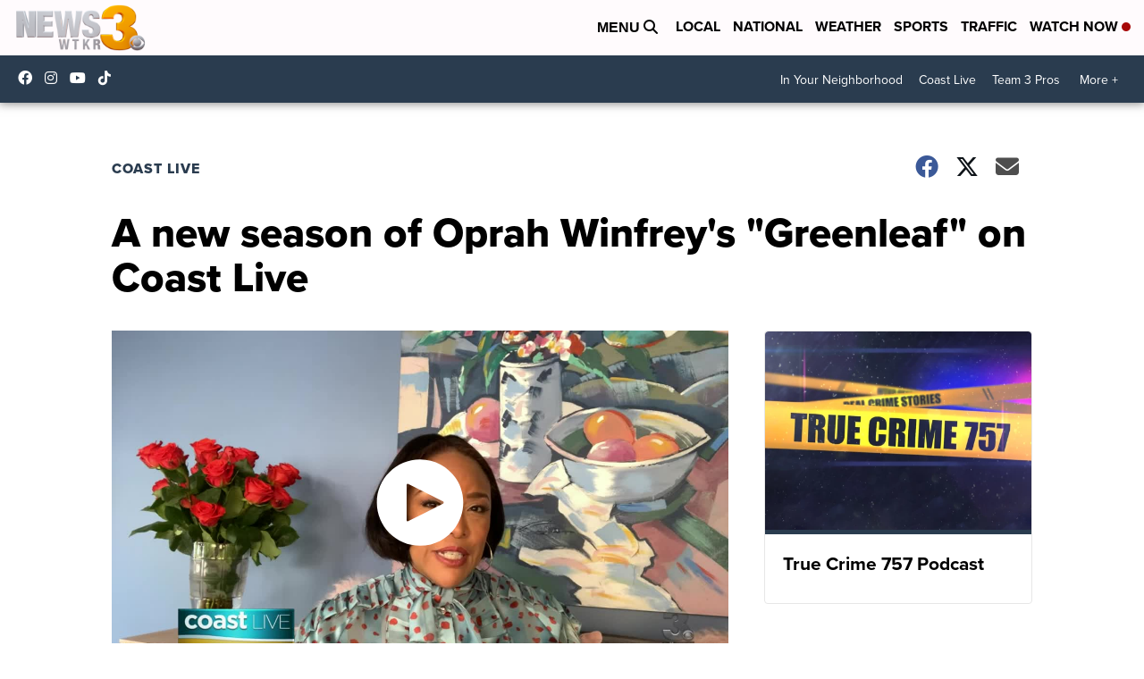

--- FILE ---
content_type: application/javascript; charset=utf-8
request_url: https://fundingchoicesmessages.google.com/f/AGSKWxUIMrW_QvwXDcUYP8sZ3s74V1lCaG_2PjI0tXnIVD-9-2MvqVTE-SnMt0_EvfPdXgIEcgoGJXcvdZm-27oljbG0WUslvichAkZsU8qyzaS_7HVcsxS6baEJg-oWSdWBhj13RgYhQzGsKCXQcptgRivqa2i_EHSN2QWZvPe_H7_bT1jB2VMjVvUaYVDS/_/tradedoubler./ad-iframe?/ad/b_view?_ads/inhouse//images1/ad_
body_size: -1290
content:
window['b1465c57-8a8c-4266-98d1-a131781ec7ff'] = true;